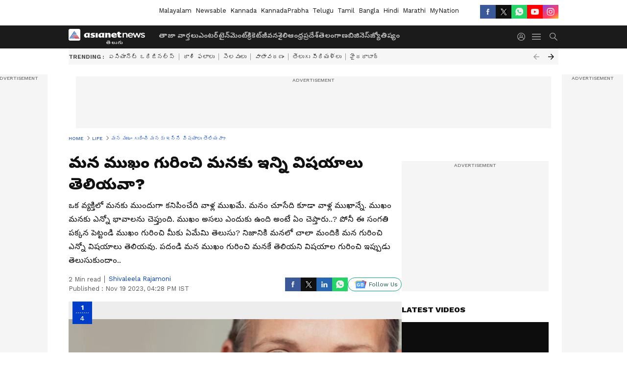

--- FILE ---
content_type: text/html; charset=utf-8
request_url: https://www.google.com/recaptcha/api2/aframe
body_size: 248
content:
<!DOCTYPE HTML><html><head><meta http-equiv="content-type" content="text/html; charset=UTF-8"></head><body><script nonce="1NZdmcB3o4CHdZaB9nc6PQ">/** Anti-fraud and anti-abuse applications only. See google.com/recaptcha */ try{var clients={'sodar':'https://pagead2.googlesyndication.com/pagead/sodar?'};window.addEventListener("message",function(a){try{if(a.source===window.parent){var b=JSON.parse(a.data);var c=clients[b['id']];if(c){var d=document.createElement('img');d.src=c+b['params']+'&rc='+(localStorage.getItem("rc::a")?sessionStorage.getItem("rc::b"):"");window.document.body.appendChild(d);sessionStorage.setItem("rc::e",parseInt(sessionStorage.getItem("rc::e")||0)+1);localStorage.setItem("rc::h",'1768623314688');}}}catch(b){}});window.parent.postMessage("_grecaptcha_ready", "*");}catch(b){}</script></body></html>

--- FILE ---
content_type: application/javascript
request_url: https://static-gi.asianetnews.com/static/js/photoshow.6ec585a9.chunk.js
body_size: 6161
content:
(window.webpackJsonp=window.webpackJsonp||[]).push([[30],{160:function(e,l,a){"use strict";a.r(l);function n(){return i.a.createElement(d.default,null)}var t=a(0),i=a.n(t),o=a(30),r=a(14),d=a(264);n.fetchData=function(e){var l=e.dispatch,a=(e.request,e.urlParams),e=e.location;return l(Object(o.h)({location:e,urlParams:a,pageNo:1})).then(function(e){return l(Object(r.b)("photoshow")),e})},l.default=i.a.memo(n)},264:function(i,e,l){"use strict";l.r(e);function k(){"undefined"!=typeof window&&(window.location.href=window.location.pathname)}var a=l(3),n=l.n(a),a=l(17),P=l.n(a),a=l(8),C=l.n(a),A=l(0),S=l.n(A),L=l(12),D=l(13),G=l(1),R=l(30),F=l(71),U=l(185),W=l(45),a=l(333),z=l.n(a),c=l(190),s=l(209),a=l(334),m=l.n(a),g=Object(G.B)(!0),p=/( |<([^>]+)>)/gi,q=S.a.memo(function(e){function l(e){var l;e.inViewPort&&("undefined"==typeof window||P()(window))&&("undefined"==typeof window||P()(window))&&50<window.scrollY&&(e=window.location.pathname,window.history.replaceState({},"","".concat(e,"?photo=").concat(r)),e=JSON.parse(localStorage.getItem("asianetLogin")),F.b.pageview({headline:null==t?void 0:t.headline,articleType:"photoshow",author:null==t||null==(l=t.author)?void 0:l.displayName,authorid:null==t||null==(l=t.author)?void 0:l.id,contentid:null==t?void 0:t.id,contentcategory:null==t?void 0:t.breadCrumbName,login_status:null!=e&&null!=(l=e.userInfo)&&l.email?"yes":"",user_id_dimention:null!=(e=null==e||null==(l=e.userInfo)?void 0:l.email)?e:""}),F.a.pageview())}var a,n=e.data,t=e.gaData,i=e.totalCount,o=e.galleryId,r=(e.galleryPath,e.position),e=(e.location,e.adTargeting,e.lazyload),d=Object(A.useRef)(),u=(Object(A.useEffect)(function(){Object(s.a)(d,l)},[]),null==n||null==(u=n.description)||u.replace(p," ").trim(),null==g||null==(u=g.assetPathGi)?void 0:u.includes("static-gi."));null!=n&&null!=(a=n.url)&&a.substring(null!=(a=n.url)&&a.lastIndexOf("/")?(null==(a=n.url)?void 0:a.lastIndexOf("/"))+1:1);return S.a.createElement("div",{key:o,className:"".concat(m.a.photocardbox," flex flex-column"),ref:d,position:r},S.a.createElement("div",{className:"".concat(m.a.imgboxin," relative flex items-center justify-center")},S.a.createElement("div",{className:"".concat(m.a.photocardpaging," photocardpaging flex items-center justify-center flex-column absolute worksans")},r,S.a.createElement("span",{className:"text-center w-full"},i)),1===r?S.a.createElement("img",{src:u?Object(G.m)(null==n?void 0:n.url,"noImagePolicy"):Object(G.n)(null==n?void 0:n.url,{size:"img1280",coordinates:null==n?void 0:n.coordinates16x9}),title:null==n||null==(a=n.headline)?void 0:a.replace(/-/g," "),alt:null==n||null==(o=n.headline)?void 0:o.replace(/-/g," "),fetchpriority:"high"}):S.a.createElement(c.a,{src:n.url,imageInfo:{size:"img1280",coordinates:n.coordinates16x9,lazyload:e,decoding:"async",loading:"eager",fetchpriority:"high"},alt:n.headline})),n.credit&&S.a.createElement("div",{className:m.a.imgagency},"Image Credit : ",(null==n?void 0:n.credit)&&(null==n||null==(i=n.credit)?void 0:i.replace("Our own","Asianet News"))),n.headline&&S.a.createElement("h2",{className:m.a.photocardheading},n.headline," "),n.description&&S.a.createElement("div",{className:m.a.readmoresummary,dangerouslySetInnerHTML:{__html:(u=null==n?void 0:n.description)&&u.replace(/<iframe([^>]*?)src=["']([^"']+\.pdf)["']([^>]*)>/gi,function(e,l,a,n){a=encodeURIComponent(a),a="https://docs.google.com/gview?embedded=true&url=".concat(a),n=(n=n.replace(/width=["'][^"']*["']/gi,"")).replace(/style=["']([^"']*)["']/gi,function(e,l){l=l.replace(/width\s*:\s*[^;]+;?/gi,"");return'style="'.concat(l,'; width:100% !important;"')});return/style=/i.test(n)||(n+=' style="width:100% !important;"'),n+=' width="100%"',"<iframe".concat(l,'src="').concat(a,'"').concat(n,">")})}}))}),B=l(210),K=l(72),M=l(55),Q=l(193),V=l(223),Y=l(221),J=l(201),H=l(222),le=l(275),ae=l(273),ne=l(276),X=l(262),te=l(274),ie=l(203);function t(l,e){var a,n=Object.keys(l);return Object.getOwnPropertySymbols&&(a=Object.getOwnPropertySymbols(l),e&&(a=a.filter(function(e){return Object.getOwnPropertyDescriptor(l,e).enumerable})),n.push.apply(n,a)),n}function Z(l){for(var e=1;e<arguments.length;e++){var a=null!=arguments[e]?arguments[e]:{};e%2?t(Object(a),!0).forEach(function(e){n()(l,e,a[e])}):Object.getOwnPropertyDescriptors?Object.defineProperties(l,Object.getOwnPropertyDescriptors(a)):t(Object(a)).forEach(function(e){Object.defineProperty(l,e,Object.getOwnPropertyDescriptor(a,e))})}return l}var $=Object(G.B)(!0),oe=(Object(G.B)(),[]),ee=["marathi","bangla","hindi","english","mynationhindi","mynation"];e.default=S.a.memo(function(e){e.templateInfo,e.data;function l(e){return"string"!=typeof e?"":(e=e.replace(/<[^>]+>/g,""),"undefined"!=typeof window?(new DOMParser).parseFromString(e,"text/html").documentElement.textContent:e)}var a="telugu",e=Object(A.useRef)(null),d=Object(L.g)(),n=Object(L.f)(),t=(Object(L.h)(),Object(D.d)(function(e){return e.photoshow})),i=Object(A.useRef)(),u=Object(A.useRef)(),o=Object(A.useState)(!0),o=C()(o,2),c=o[0],o=(o[1],Object(A.useState)(!0)),o=C()(o,2),o=(o[0],o[1],Object(A.useState)([])),o=C()(o,2),o=(o[0],o[1],Object(A.useState)(!1)),o=C()(o,2),r=o[0],s=o[1],m=Object(A.useRef)(),g=(null==t||null==(o=t.data)?void 0:o.galleries[0])||{},o=null==t||null==(o=t.data)?void 0:o.galleries,p=Object(A.useState)(g.headline),p=C()(p,2),p=(p[0],p[1],Object(A.useState)(g.relativeURL)),p=C()(p,2),v=(p[0],p[1],Object(A.useRef)({_nextGalleryInvoked:!1,nextGalId:"",nextTenGalleries:(null==t||null==(p=t.data)||null==(p=p.galleries)||null==(p=p[0])?void 0:p.nextTenArticles)||""}),!1),y=(null===e.current&&(e.current=null==g||null==(p=g.nextTenArticles)?void 0:p.slice(-1)[0]),e.current,Object(D.c)()),h=(h=Object(G.f)(null==t||null==(p=t.data)||null==(e=p.galleries[0])?void 0:e.publishedAt)).split("T")[0],f=null!=t&&null!=(p=t.data)&&null!=(e=p.galleries[0])&&e.seoDetails?null==t||null==(p=t.data)||null==(e=p.galleries[0])||null==(p=e.seoDetails)?void 0:p.fullName:"",b=!(null==t||null==(e=t.data)||null==(p=e.galleries[0])||!p.translatedContent),w=null!=t&&null!=(e=t.data)&&null!=(p=e.galleries[0])&&p.source?null==t||null==(e=t.data)||null==(p=e.galleries[0])?void 0:p.source:"",E=null!=(e=E=null==t||null==(e=t.data)||null==(p=e.galleries[0])?void 0:p.breadCrumb)&&null!=(e=e[(null==(p=E)?void 0:p.length)-2])&&e.link?null==(p=E)||null==(p=p[(null==(e=E)?void 0:e.length)-2])?void 0:p.link:"",O=(Object(A.useEffect)(function(){var e,l=JSON.parse(localStorage.getItem("asianetLogin")),l=(F.b.pageview({headline:null==t||null==(e=t.data)||null==(e=e.galleries)||null==(e=e[0])?void 0:e.headline,articleType:"photoshow",author:null==t||null==(e=t.data)||null==(e=e.galleries)||null==(e=e[0])||null==(e=e.author)?void 0:e.displayName,authorid:null==t||null==(e=t.data)||null==(e=e.galleries)||null==(e=e[0])||null==(e=e.author)?void 0:e.id,byline:null==t||null==(e=t.data)||null==(e=e.galleries)||null==(e=e[0])||null==(e=e.articleAuthor)?void 0:e.name,bylineid:null==t||null==(e=t.data)||null==(e=e.galleries)||null==(e=e[0])||null==(e=e.articleAuthor)?void 0:e.authorId,wordcount:null==t||null==(e=t.data)||null==(e=e.galleries)||null==(e=e[0])?void 0:e.wordCount,parentcategory:null==t||null==(e=t.data)||null==(e=e.galleries)||null==(e=e[0])||null==(e=e.breadCrumb)||null==(e=e[0])?void 0:e.displayName,contentid:null==t||null==(e=t.data)||null==(e=e.galleries)||null==(e=e[0])?void 0:e.id,contentcategory:null==t||null==(e=t.data)||null==(e=e.galleries)||null==(e=e[0])?void 0:e.breadCrumbName,contentcategorylink:E,seoname:f,translatedContent:b,publisheddate:h,login_status:null!=l&&null!=(e=l.userInfo)&&e.email?"yes":"",user_id_dimention:null!=(l=null==l||null==(e=l.userInfo)?void 0:e.email)?l:"",agencyName:w,scrollDimension:(null==u||null==(e=u.current)?void 0:e.getAttribute("data-index"))||1,story_did_you_know:0<(null==t||null==(l=t.data)||null==(e=l.galleries[0])||null==(l=e.didYouKnow)?void 0:l.length),story_worlds_numbers:0<(null==t||null==(e=t.data)||null==(l=e.galleries[0])||null==(e=l.worldInNumbers)?void 0:e.length),evergreen_story:!(null==t||null==(l=t.data)||null==(e=l.galleries[0])||!e.isEvergreen),exclusive_content:!(null==t||null==(l=t.data)||null==(e=l.galleries[0])||!e.isExclusiveContent),original_story:!(null==t||null==(l=t.data)||null==(e=l.galleries[0])||!e.isOriginal),breaking_news:!(null==t||null==(l=t.data)||null==(e=l.galleries[0])||!e.isBreakingNews)}),F.a.pageview(),window.scrollTo(0,0),"undefined"!=typeof window&&window.addEventListener("scroll",Object(G.I)(T,1e3)),i.current=!0,Object(R.i)(d));return l&&document.querySelector("#photo".concat(l))&&document.querySelector("#photo".concat(l)).scrollIntoView(),function(){var e,l;e="scroll",l=T,"undefined"!=typeof window&&window.removeEventListener(e,l)}},[]),Object(A.useEffect)(function(){var e,l;null!=g&&null!=(e=g.seo)&&e.canonical&&!r&&(e=g.seo.canonical,l=d.pathname,Object(G.L)(l,e)||(console.log("Canonical URL mismatch detected:",{current:l,canonical:e}),Object(G.h)(l,e,n),s(!0)))},[null==g||null==(e=g.seo)?void 0:e.canonical,r,d.pathname,n]),Object(A.useEffect)(function(){var e,l;null!=g&&null!=(e=g.seo)&&e.canonical&&!r&&(e=g.seo.canonical,l=d.pathname,Object(G.L)(l,e)||(console.log("Canonical URL mismatch detected on update:",{current:l,canonical:e}),Object(G.h)(l,e,n),s(!0)))},[null==t||null==(p=t.data)?void 0:p.galleries,r,d.pathname,n]),Object(A.useCallback)(function(e){function l(){var e;"undefined"!=typeof window&&window.gtag&&window.gtag("event","read_full_gallery",{link_url:window.location.href,link_text:null==$||null==(e=$.label)?void 0:e.readFullGallery,link_classes:"read-full-gallery",link_type:"internal"})}var a=e.currentTarget.closest('.btnWrapper[class*="dataId-"]');a&&requestAnimationFrame(function(){a.classList.remove("nextarticlefixed")});"undefined"!=typeof requestIdleCallback?requestIdleCallback(l,{timeout:2e3}):setTimeout(l,0)},[])),T=function(){var e;!v&&("undefined"==typeof window||P()(window))&&200<window.scrollY&&(window&&(e=a,window.VUUKLE_CONFIG={host:"https://".concat(e,".asianetnews.com"),apiKey:"b04a1a6f-299e-4baf-8885-cc7b956dba33",endlessMode:!0}),Object(G.C)("https://cdn.vuukle.com/platform.js",function(){var e;oe.includes(g.id)||window.newVuukleWidgets({elementsIndex:g.id,articleId:"gallery_"+g.id,title:g.headline,tags:null==g||null==(e=g.seo)||null==(e=e.keywords)?void 0:e.join(","),url:Object(G.l)()+g.relativeURL})}),v=!0)},N=Object(R.i)(d),p=(Object(G.p)(g.initialPublishedDate,g.publishedAt),(null==g||null==(e=g.seo)?void 0:e.canonical)||(null==d?void 0:d.pathname)),e=Object(A.useState)("380px"),e=C()(e,2),_=(e[0],e[1]),x=Array.isArray(null==g?void 0:g.keywords)?g.keywords.map(function(e){return e.displayName}).filter(Boolean).join(","):"",I=(Object(A.useEffect)(function(){function e(e){var l;"BUDGET_2025_QUIZ"===(null==(l=e.data)?void 0:l.type)&&null!=(l=e.data)&&l.height&&_("".concat(e.data.height,"px"))}return window.addEventListener("message",e),function(){return window.removeEventListener("message",e)}},[]),"".concat("telugu").concat("")),j=null==d||null==(e=d.pathname)?void 0:e.includes("/special/");return S.a.createElement("div",{className:" ".concat("telugu")},S.a.createElement(W.a,{adType:"dfp",slotType:"billboard",adPageType:"photoshow",withoutWaypoint:!0}),(null==g?void 0:g.seo)&&S.a.createElement(M.PageMeta,{meta:Z(Z({},g.seo),{},{canonical:p,sourceUrl:null==g?void 0:g.sourceUrl}),amphtml:"true",publishedDate:g.initialPublishedDate,modifiedDate:g.updatedAt,englishTitle:!0,pathName:!0,headline:null==g?void 0:g.headline,data:g}),(null==g?void 0:g.breadCrumb)&&S.a.createElement(U.a,{data:null==g?void 0:g.breadCrumb,relativeURL:p}),S.a.createElement("div",null,o&&Array.isArray(o)&&0<o.length?o.map(function(n,t){var e,i=null==d?void 0:d.pathname,o=(null==n?void 0:n.breadCrumbName)!==(null==n||null==(e=n.breadCrumb)||null==(e=e[0])?void 0:e.displayName)?null==n||null==(e=n.breadCrumbName)?void 0:e.replace(/\s+/g,""):"",r=0;return 0===t&&N>R.j&&(r=+N-1),S.a.createElement(S.a.Fragment,{key:n.id},0<t&&S.a.createElement(S.a.Fragment,null,S.a.createElement("div",{className:"".concat(z.a.nextarticleadunit)},S.a.createElement(W.a,{adType:"dfp",adPageType:"photoshow",entityId:n.id,slotType:"bottomLong",adClass:"bottomdfpad",withoutWaypoint:!0,adTargeting:null==n||null==(e=n.seo)?void 0:e.keywords,customGemParams:{pageType:null==n?void 0:n.contentType,environment:I,section:null==n||null==(e=n.breadCrumb)||null==(e=e[0])?void 0:e.displayName,sectionslug:o,storyId:null==n?void 0:n.id,urlPath:null==n||null==(e=n.seo)?void 0:e.canonical,tagList:x}})),S.a.createElement("div",{className:z.a.nextarticleseprator},S.a.createElement("span",null,"Next Photo Gallery"))),S.a.createElement("div",{className:"".concat(z.a.middlebody," middlebody flex story_number_").concat(t+1),ref:u,"data-index":t+1,id:n.id,"data-id":"gallery_"+n.id},S.a.createElement("div",{className:"".concat(z.a.articleleft," articleleft")},S.a.createElement("div",{className:"".concat(z.a.pagehead," pagehead")},S.a.createElement("h1",{className:"headRefId",ref:m,id:"heading_".concat(n.id)},n.headline),S.a.createElement("h2",{className:"".concat(z.a.pagesummery," pagesummery")},l(null==n?void 0:n.summary)),S.a.createElement("div",{className:"bylineSocialwrap"},S.a.createElement("div",null,(null==n?void 0:n.images)&&S.a.createElement(le.a,{data:null==n?void 0:n.images.map(function(e){return l(e.description)}),classes:z.a,gallery:!0}),S.a.createElement(V.a,{data:n,cssFile:z.a,isShowpage:!0})),S.a.createElement(B.a,{islhsshare:"true",articleTitle:null==n?void 0:n.headline,contentType:"Photo Gallery"}))),0<r&&S.a.createElement("button",{onClick:k,className:"".concat(z.a.refreshpage," refreshpage flex items-center justify-center")},"View gallery from start"),S.a.createElement("div",{className:"".concat(z.a.middlecontent," middlecontent flex")},S.a.createElement("div",{id:0===t?"firstContentbody":"",className:"".concat(z.a.contentbody," contentbody relative")},S.a.createElement("div",{className:"btnWrapper nextarticlefixed dataId-".concat(n.id," ")},null!=n&&n.images&&Array.isArray(null==n?void 0:n.images)?n.images.map(function(e,l){var a=r+l+1;return S.a.createElement("div",{id:"photo".concat(a),key:e.id},S.a.createElement(q,{data:e,totalCount:n.totalCount,galleryId:n.id,galleryPath:i,position:a,location:d,gaData:n,adTargeting:null==g||null==(e=g.seo)?void 0:e.keywords,lazyload:!(l<1)&&c}),0===t&&0===l&&S.a.createElement(S.a.Fragment,null,Array.isArray(null==n?void 0:n.didYouKnow)&&0<(null==n||null==(a=n.didYouKnow)?void 0:a.length)&&S.a.createElement(X.a,{data:null==n?void 0:n.didYouKnow}),(null==$||null==(e=$.googlePreferredSource)?void 0:e.enabled)&&S.a.createElement(te.a,{text:null==$||null==(a=$.googlePreferredSource)?void 0:a.text,href:null==$||null==(e=$.googlePreferredSource)?void 0:e.href,imageSrc:null==$||null==(a=$.googlePreferredSource)?void 0:a.imageSrc,imageAlt:null==$||null==(e=$.googlePreferredSource)?void 0:e.imageAlt,eventName:"Gallery_preferred_source_desktop"}),S.a.createElement(W.a,{adType:"dfp",adPageType:"photoshow",entityId:null==n?void 0:n.id,slotType:"firstPara",adTargeting:null==n||null==(a=n.seo)?void 0:a.keywords,withoutWaypoint:!0,customGemParams:{pageType:null==n?void 0:n.contentType,environment:I,section:null==n||null==(e=n.breadCrumb)||null==(a=e[0])?void 0:a.displayName,sectionslug:o,storyId:null==n?void 0:n.id,urlPath:null==n||null==(e=n.seo)?void 0:e.canonical,tagList:x}})),2===l&&S.a.createElement(S.a.Fragment,null,(null==$?void 0:$.mgIdLoad)&&!j&&!ee.includes(null==$?void 0:$.language)&&S.a.createElement(Y.a,{widgetId:null==$?void 0:$.mgidInline})),3===l&&!ee.includes(null==$?void 0:$.language)&&S.a.createElement(W.a,{adType:"dfp",adPageType:"photoshow",entityId:null==n?void 0:n.id,slotType:"fourthPara",adTargeting:null==n||null==(a=n.seo)?void 0:a.keywords,withoutWaypoint:!0,customGemParams:{pageType:null==n?void 0:n.contentType,environment:I,section:null==n||null==(e=n.breadCrumb)||null==(a=e[0])?void 0:a.displayName,sectionslug:o,storyId:null==n?void 0:n.id,urlPath:null==n||null==(e=n.seo)?void 0:e.canonical,tagList:x}}),4===l&&!ee.includes(null==$?void 0:$.language)&&S.a.createElement(W.a,{adType:"dfp",adPageType:"photoshow",entityId:null==n?void 0:n.id,slotType:"sixthPara",adTargeting:null==n||null==(a=n.seo)?void 0:a.keywords,withoutWaypoint:!0,customGemParams:{pageType:null==n?void 0:n.contentType,environment:I,section:null==n||null==(e=n.breadCrumb)||null==(a=e[0])?void 0:a.displayName,sectionslug:o,storyId:null==n?void 0:n.id,urlPath:null==n||null==(e=n.seo)?void 0:e.canonical,tagList:x}}),1===l&&S.a.createElement(S.a.Fragment,null,Array.isArray(null==n?void 0:n.worldInNumbers)&&0<(null==n||null==(a=n.worldInNumbers)?void 0:a.length)&&S.a.createElement(X.a,{data:null==n?void 0:n.worldInNumbers,WorldsNumber:!0}),(null==n?void 0:n.relatedArticles)&&0<(null==n||null==(e=n.relatedArticles)?void 0:e.length)&&S.a.createElement(ae.a,{heading:"Related Articles",photoshowClass:!0,data:null==n?void 0:n.relatedArticles,eventName:"click_related_gallery"}),null!=$&&$.mgIdLoad&&!j&&ee.includes(null==$?void 0:$.language)?S.a.createElement(Y.a,{widgetId:null==$?void 0:$.mgidInline}):S.a.createElement(W.a,{adType:"dfp",adPageType:"photoshow",entityId:null==n?void 0:n.id,slotType:"secondPara",withoutWaypoint:!0,adTargeting:null==n||null==(l=n.seo)?void 0:l.keywords,customGemParams:{pageType:null==n?void 0:n.contentType,environment:I,section:null==n||null==(a=n.breadCrumb)||null==(e=a[0])?void 0:e.displayName,sectionslug:o,storyId:null==n?void 0:n.id,urlPath:null==n||null==(l=n.seo)?void 0:l.canonical,tagList:x}})))}):"",(null==n?void 0:n.storyDescription)&&""!==(null==n?void 0:n.storyDescription)&&S.a.createElement("div",{className:z.a.seoDescription},Object(J.c)(null==n?void 0:n.storyDescription,{googlePreferredSource:"false"})),S.a.createElement(ne.a,{authorData:null==n?void 0:n.author}),(null==n?void 0:n.keywords)&&Array.isArray(null==n?void 0:n.keywords)&&0<(null==n||null==(e=n.keywords)?void 0:e.length)&&S.a.createElement(K.a,{data:null==n?void 0:n.keywords,publishedDate:null==n?void 0:n.publishedAt,isHomepage:!1,cssObj:{SliderOuterClass:"articleslider"}}),0<(null==n||null==(e=n.images)?void 0:e.length)&&(null==n?void 0:n.images.length)<n.totalCount&&S.a.createElement("button",{className:"".concat(z.a.loadmoregal," loadmoregal galoadmore_gallery flex items-center justify-center"),onClick:function(){return e=n.id,l=n.pageNo+1,console.log("Load more clicked",e,l),void y(Object(R.k)(e,l));var e,l}},"Load More Photos"),S.a.createElement("div",{className:"readfullartidlebox justify-center items-end absolute"},S.a.createElement("button",{className:"btnreadfull uppercase flex items-center justify-center text-center cursor-pointer".concat(" gaReadfullarticle"),onClick:O,type:"button"},$.label.readFullGallery))),(null==$?void 0:$.vuukle)&&S.a.createElement("div",{id:"vuukle-emote-".concat(n.id),style:{display:"flex",flexDirection:"column-reverse",marginTop:"20px",width:"100%",overflow:"hidden"}}," ")))),S.a.createElement("div",{className:"".concat(z.a.articleright," articleright")},S.a.createElement(ie.a,null),S.a.createElement("br",null),!ee.includes(null==$?void 0:$.language)&&S.a.createElement("div",{className:"".concat(z.a.rgtadbox," rgtadbox relative")},S.a.createElement(W.a,{adType:"dfp",adPageType:"photoshow",entityId:null==n?void 0:n.id,slotType:"top",adTargeting:null==n||null==(e=n.seo)?void 0:e.keywords,withoutWaypoint:!0,customGemParams:{pageType:null==n?void 0:n.contentType,environment:I,section:null==n||null==(e=n.breadCrumb)||null==(e=e[0])?void 0:e.displayName,sectionslug:o,storyId:null==n?void 0:n.id,urlPath:null==n||null==(e=n.seo)?void 0:e.canonical,tagList:x}})),(null==$?void 0:$.DMVideoStatus)&&S.a.createElement("div",{className:"".concat(z.a.articledmouter," articledmouter")},S.a.createElement(H.a,{articleDMId:null==n?void 0:n.id,categoryUrl:null==n||null==(e=n.breadCrumb)||null==(e=e[0])?void 0:e.link})),(null==n?void 0:n.recommended)&&S.a.createElement(Q.a,{newsItems:null==n?void 0:n.recommended,heading:"Recommended Stories",eventName:"click_recommended_gallery",subimageInfo:{lazyload:c,decoding:"async",loading:"lazy",fetchpriority:"high"}}),S.a.createElement(S.a.Fragment,null,!ee.includes(null==$?void 0:$.language)&&S.a.createElement("div",{className:z.a.rgtadbox},S.a.createElement(W.a,{adType:"dfp",slotType:"medium",withoutWaypoint:!0,entityId:n.id,adPageType:"photoshow",adTargeting:null==n||null==(e=n.seo)?void 0:e.keywords,customGemParams:{pageType:null==n?void 0:n.contentType,environment:I,section:null==n||null==(e=n.breadCrumb)||null==(e=e[0])?void 0:e.displayName,sectionslug:o,storyId:null==n?void 0:n.id,urlPath:null==n||null==(e=n.seo)?void 0:e.canonical,tagList:x}})),!ee.includes(null==$?void 0:$.language)&&(null==n?void 0:n.relatedArticles)&&0<(null==n||null==(e=n.relatedArticles)?void 0:e.length)&&S.a.createElement(Q.a,{newsItems:null==n?void 0:n.relatedArticles,heading:"Related Stories",type:"topnews",eventName:"click_related_articles_rhs",subimageInfo:{lazyload:!1,decoding:"async",loading:"lazy",fetchpriority:"high"}})),S.a.createElement("div",{className:"".concat(z.a.rhssticky," rhssticky")},!ee.includes(null==$?void 0:$.language)&&S.a.createElement("div",{className:"".concat(z.a.rgtadboxsticky," rgtadbox relative")},S.a.createElement(W.a,{adType:"dfp",slotType:"mediumBottom",adPageType:"photoshow",entityId:null==n?void 0:n.id,adTargeting:null==n||null==(e=n.seo)?void 0:e.keywords,position:t,withoutWaypoint:!0,customGemParams:{pageType:null==n?void 0:n.contentType,environment:I,section:null==n||null==(e=n.breadCrumb)||null==(e=e[0])?void 0:e.displayName,sectionslug:o,storyId:null==n?void 0:n.id,urlPath:null==n||null==(e=n.seo)?void 0:e.canonical,tagList:x}})),(null==$?void 0:$.mgIdLoad)&&!j&&S.a.createElement(Y.a,{widgetId:null==$?void 0:$.mgidRHSid}),ee.includes(null==$?void 0:$.language)&&(null==n?void 0:n.relatedArticles)&&0<(null==n||null==(e=n.relatedArticles)?void 0:e.length)&&S.a.createElement(Q.a,{newsItems:null==n?void 0:n.relatedArticles,heading:"Related Stories",type:"topnews",eventName:"click_related_articles_rhs",subimageInfo:{lazyload:!1,decoding:"async",loading:"lazy",fetchpriority:"high"}})))),(null==$?void 0:$.mgIdLoad)&&!j&&S.a.createElement(Y.a,{widgetId:null==$?void 0:$.mgidInfinite}))}):""))})},333:function(e,l,a){e.exports={middlebody:"_3pcoX",articleleft:"TE_QD",pagehead:"_3clTG",pagesummery:"_2xdyx",authorText:"_3zO2I",middlecontent:"NG2Tl",contentbody:"exupV",nextarticlefixed:"_1i8U-",nextqueue:"LA2dX",nextqueuesticky:"_2PBCp",followshare:"_23cqH",lhsstickyheading:"_21ZPF",progressbarouter:"_1RKos",progressbar:"_2YKFI",loadmoregal:"lN2DN",articleright:"_3S5S3",rhssticky:"_39xeT",rgtadboxsticky:"_38yD0",nextarticleseprator:"_2FRQA",nextarticleadunit:"U2Mv4",btnWrapper:"_2QQ0z",articleloader:"jQ21P",refreshpage:"_1UFAa",NextinqueueClass:"_2wrc4",nextinqueueClass:"_2wrc4",articledmouter:"-owOS",minuteText:"mvJTn",seoDescription:"_2i8IW"}},334:function(e,l,a){e.exports={photocardbox:"_2yskZ",photocardhead:"_2B4GT",photocardpaging:"_11OXs",photocardheading:"_2a7Oj",imgboxin:"_2hyaK",imgagency:"_1G3su",readmoresummary:"mMQXW"}}}]);

--- FILE ---
content_type: application/javascript; charset=utf-8
request_url: https://fundingchoicesmessages.google.com/f/AGSKWxUX6qb1HgdxcwbgIp2oy_aeCeEPro5SWx7-m9ZSPdVXKIGBQJNljc3a_LXTKcL4mJl1GP6tucxZTyWCnJ6LzIy1yw50h4iN9UiAKQCfRdVXV2XFQucGA2hjaVIM9hWsYCCMQghcmkGRsaIHQJNq8YYPbYH0G1WiijIwXoT4zb92ZFAXLBFjstyqN2Sa/_/ad1place._ad300./dummy_ad_/masonad.gif/ad728x90-
body_size: -1291
content:
window['cfcf5b3b-b10c-4178-9238-bae5ba0ba8b2'] = true;